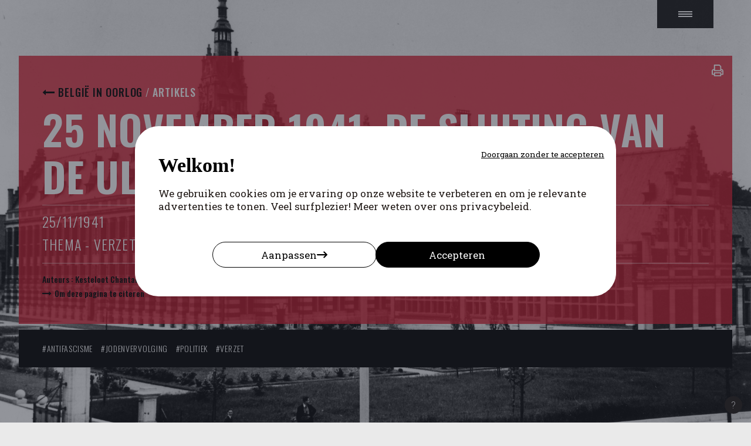

--- FILE ---
content_type: text/html; charset=UTF-8
request_url: https://www.belgiumwwii.be/nl/belgie-in-oorlog/artikels/25-november-1941-de-sluiting-van-de-ulb.html
body_size: 17128
content:
<!DOCTYPE html>
<html lang="nl" data-id="973" dir="ltr">
<head>
	<meta charset="utf-8" />
	<title>25 november 1941. De sluiting van de ULB</title>
	<meta name="viewport" content="width=device-width, user-scalable=no, initial-scale=1, maximum-scale=1" />
	<meta name="description" content="" />

	<meta property="og:url" content="/nl/belgie-in-oorlog/artikels/25-november-1941-de-sluiting-van-de-ulb.html" />
	<meta property="og:title" content="25 november 1941. De sluiting van de ULB" />
	<meta property="og:type" content="website" />
	<meta property="og:description" content="" />
	<meta property="og:image" content="https://www.belgiumwwii.be/image/vignette/272099-ulb.jpg" />
	<meta property="og:image:width" content="300" />
	<meta property="og:image:height" content="300" />

	<base href="/">

	<link rel="canonical" href="/nl/belgie-in-oorlog/artikels/25-november-1941-de-sluiting-van-de-ulb.html"/>
	<link rel="alternate" hreflang="fr" href="https://www.belgiumwwii.be/belgique-en-guerre/articles/25-novembre-1941-fermeture-de-l-universite-libre-de-bruxelles.html"/>
	<link rel="alternate" hreflang="nl" href="https://www.belgiumwwii.be/nl/belgie-in-oorlog/artikels/25-november-1941-de-sluiting-van-de-ulb.html"/>
	<link rel="alternate" hreflang="de" href="https://www.belgiumwwii.be/de/belgien-im-krieg/artikel/25-novembre-1941-fermeture-de-l-universite-libre-de-bruxelles.html"/>
	
	<link rel="apple-touch-icon" sizes="57x57" href="favicon/apple-icon-57x57.png">
	<link rel="apple-touch-icon" sizes="60x60" href="favicon/apple-icon-60x60.png">
	<link rel="apple-touch-icon" sizes="72x72" href="favicon/apple-icon-72x72.png">
	<link rel="apple-touch-icon" sizes="76x76" href="favicon/apple-icon-76x76.png">
	<link rel="apple-touch-icon" sizes="114x114" href="favicon/apple-icon-114x114.png">
	<link rel="apple-touch-icon" sizes="120x120" href="favicon/apple-icon-120x120.png">
	<link rel="apple-touch-icon" sizes="144x144" href="favicon/apple-icon-144x144.png">
	<link rel="apple-touch-icon" sizes="152x152" href="favicon/apple-icon-152x152.png">
	<link rel="apple-touch-icon" sizes="180x180" href="favicon/apple-icon-180x180.png">
	<link rel="icon" type="image/png" sizes="192x192"  href="favicon/android-icon-192x192.png">
	<link rel="icon" type="image/png" sizes="32x32" href="favicon/favicon-32x32.png">
	<link rel="icon" type="image/png" sizes="96x96" href="favicon/favicon-96x96.png">
	<link rel="icon" type="image/png" sizes="16x16" href="favicon/favicon-16x16.png">
	<link rel="manifest" href="favicon/manifest.json">
	<meta name="msapplication-TileColor" content="#d62c3c">
	<meta name="msapplication-TileImage" content="favicon/ms-icon-144x144.png">
	<meta name="theme-color" content="#d62c3c">

	<link rel="stylesheet" type="text/css" href="https://maxcdn.bootstrapcdn.com/font-awesome/4.7.0/css/font-awesome.min.css" />
	<link rel="stylesheet" type="text/css" href="css/style.css?20221016" />
	<link rel="stylesheet" type="text/css" href="css/print.css?20221016" media="print" />

	<script type="text/javascript" src="js/jquery-3.7.1.min.js"></script>

</head>
<body class="page-973 type-article">

	<button class="burger"><span></span></button>
	<header id="header">
		<a href="/nl" class="logo"><img src="image/belgium-wwii.png" width="520" height="240" alt="Belgium World War II" /></a>
		<div id="headerIn">
			<ul class="principal">
								<li>
					<a href="/nl/belgie-in-oorlog/de-thema-s.html">De thema&#039;s</a>
										<button aria-haspopup="true" aria-expanded="false" aria-controls="submenu-1011">De thema&#039;s</button>
					<ul id="submenu-1011" role="menu">
												<li role="none">
							<a role="menuitem" href="/nl/belgie-in-oorlog/de-thema-s/jodenvervolging.html">Jodenvervolging</a>
						</li>
												<li role="none">
							<a role="menuitem" href="/nl/belgie-in-oorlog/de-thema-s/collaboratie.html">Collaboratie</a>
						</li>
												<li role="none">
							<a role="menuitem" href="/nl/belgie-in-oorlog/de-thema-s/verzet.html">Verzet</a>
						</li>
												<li role="none">
							<a role="menuitem" href="/nl/belgie-in-oorlog/de-thema-s/bestuur.html">Bestuur</a>
						</li>
											</ul>
									</li>
								<li>
					<a href="/nl/belgie-in-oorlog/artikels.html">Artikels</a>
									</li>
								<li>
					<a href="/nl/belgie-in-oorlog/personen.html">Personen</a>
									</li>
								<li>
					<a href="/nl/belgie-in-oorlog/plaatsen.html">Plaatsen</a>
									</li>
								<li>
					<a href="/nl/belgie-in-oorlog/tijdslijn.html">Tijdslijn</a>
									</li>
								<li>
					<a href="/nl/debatten.html">Debatten</a>
									</li>
								<li>
					<a href="/nl/zelf-op-onderzoek.html">Zelf op onderzoek</a>
										<button aria-haspopup="true" aria-expanded="false" aria-controls="submenu-11">Zelf op onderzoek</button>
					<ul id="submenu-11" role="menu">
												<li role="none">
							<a role="menuitem" href="/nl/zelf-op-onderzoek/hoe-starten.html">Hoe starten?</a>
						</li>
												<li role="none">
							<a role="menuitem" href="/nl/zelf-op-onderzoek/mijn-vragen.html">Mijn vragen</a>
						</li>
												<li role="none">
							<a role="menuitem" href="/nl/zelf-op-onderzoek/de-bronnen.html">De bronnen </a>
						</li>
												<li role="none">
							<a role="menuitem" href="/nl/zelf-op-onderzoek/publicaties-betreffende-de-bestraffing-van-de-collaboratie.html">Publicaties betreffende de bestraffing van de collaboratie</a>
						</li>
											</ul>
									</li>
							</ul>
			<div class="secondaire">
				<div class="search">
					<button class="searchicon" aria-haspopup="true" aria-expanded="false" aria-controls="search-form">Zoeken</button>
					<form id="search-form" action="/nl/zoeken.html" method="get">
						<label for="search-input" class="visually-hidden">Zoeken</label>
						<input id="search-input" type="text" required="required" placeholder="Zoeken" name="search" />
												<button type="submit" aria-label="Zoeken">Zoeken</button>
					</form>
				</div>
				<div class="about-menu menusec">
					<button aria-haspopup="true" aria-expanded="false" aria-controls="about-menu">Over</button>
					<ul id="about-menu" role="menu">
												<li role="none">
							<a role="menuitem" href="/nl/het-project.html">Het project</a>
						</li>
												<li role="none">
							<a role="menuitem" href="/nl/de-auteurs.html">De auteurs</a>
						</li>
												<li role="none">
							<a role="menuitem" href="/nl/contact.html">Contact</a>
						</li>
												<li role="none">
							<a role="menuitem" href="/nl/bibliografie.html">Bibliografie</a>
						</li>
											</ul>
				</div>
				<div class="langues menusec">
					<button class="languesicon" aria-haspopup="true" aria-expanded="false" aria-controls="langues-list">nl</button>
					<ul id="langues-list" role="menu">
						<li role="none" >
							<a role="menuitem" href="https://www.belgiumwwii.be/belgique-en-guerre/articles/25-novembre-1941-fermeture-de-l-universite-libre-de-bruxelles.html" aria-current="">FR</a>
						</li>
						<li role="none"  class="actif">
							<a role="menuitem" href="https://www.belgiumwwii.be/nl/belgie-in-oorlog/artikels/25-november-1941-de-sluiting-van-de-ulb.html" aria-current="page">NL</a>
						</li>
						<li role="none" >
							<a role="menuitem" href="https://www.belgiumwwii.be/de/belgien-im-krieg/artikel/25-novembre-1941-fermeture-de-l-universite-libre-de-bruxelles.html" aria-current="">DE</a>
						</li>
					</ul>
				</div>
							</div>
		</div>
	</header>


	<main>
	
<div class="sections">
    <div class="section article-header article-line full-height middle background style2">
                                <div class="article-bg">
                <div class="slide">
                    <figure>
                        <img src="https://www.belgiumwwii.be/image/background/272099-ulb.jpg" width="1920" height="1339" alt="272099-ulb.jpg" />
                        <figcaption>                <em>Instelling</em> : CegeSoma/Rijksarchief<br />
                    <em>Auteursrechten</em> : Voorbehouden rechten<br />
                <em>Originele legende</em> : Gebouwen van de ULB, s.d. (1940-1944)<br />
        </figcaption>
                    </figure>
                </div>
            </div>
                <div class="article-cols">
            <div class="article-col col-12">
                                                                                <div class="module mod-text">
                                            <div class="article-tree">
                                                                                            <a href="/nl/belgie-in-oorlog.html">België in oorlog</a>
                                                             /                                 <a href="/nl/belgie-in-oorlog/artikels.html">Artikels</a>
                                                    </div>
                                        <h1>25 november 1941. De sluiting van de ULB</h1>
                                            <div class="article-date" data-date="1941-11-25">25/11/1941</div>
                                                                <div class="article-theme">Thema
                                                            - Verzet
                                                    </div>
                                                                                                                                    <p class="author">Auteurs :
                                                                                            <a href="/nl/de-auteurs/kesteloot-chantal.html">Kesteloot Chantal</a>
                                                                    <em>(Instelling :
                                                                                    <a href="http://www.cegesoma.be/cms/chantal_nl.php" target="_blank">CegeSoma/Rijksarchief</a>)
                                                                            </em>
                                                                                             -                                <a href="/nl/de-auteurs/martin-dirk.html">Martin Dirk</a>
                                                                    <em>(Instelling :
                                                                                    CegeSoma/Rijksarchief)
                                                                            </em>
                                                                                    </p>
                                        <p class="pourciter"><a href="#toCopy">Om deze pagina te citeren</a></p>                                        <a class="print" href="javascript:window.print()" title="Print deze pagina">
                        <svg role="img" xmlns="http://www.w3.org/2000/svg" viewBox="0 0 512 512">
                            <path fill="currentColor" d="M416 192V81.9c0-6.4-2.5-12.5-7-17L351 7c-4.5-4.5-10.6-7-17-7H120c-13.3 0-24 10.7-24 24v168c-53 0-96 43-96 96v136c0 13.3 10.7 24 24 24h72v40c0 13.3 10.7 24 24 24h272c13.3 0 24-10.7 24-24v-40h72c13.3 0 24-10.7 24-24V288c0-53-43-96-96-96zM144 48h180.1L368 91.9V240H144V48zm224 416H144v-80h224v80zm96-64h-48v-40c0-13.2-10.8-24-24-24H120c-13.2 0-24 10.8-24 24v40H48V288c0-26.5 21.5-48 48-48v24c0 13.2 10.8 24 24 24h272c13.2 0 24-10.8 24-24v-24c26.5 0 48 21.5 48 48v112zm-8-96c0 13.3-10.7 24-24 24s-24-10.7-24-24 10.7-24 24-24 24 10.7 24 24z" class=""></path>
                        </svg>
                    </a>
                                    </div>
            </div>
                            <div class="article-col article-tags col-12">
                                            <a href="/nl/zoeken.html?tag=189">#Antifascisme</a>
                                            <a href="/nl/zoeken.html?tag=66">#Jodenvervolging</a>
                                            <a href="/nl/zoeken.html?tag=67">#Politiek</a>
                                            <a href="/nl/zoeken.html?tag=187">#Verzet</a>
                                    </div>
                    </div>
    </div>

    
                                                    <div class="section article-line">
                        <div class="article-cols">
                                    <div class="article-col col-12">
                                                                                                                <div class="module mod-text">
                                    <div class="mod-text-cadre">
                                        
                                    </div>
                                </div>
                                                                        </div>
                                                            </div>
        </div>
                                                    <div class="section article-line">
                        <div class="article-cols">
                                    <div class="article-col col-12">
                                                                                                                <div class="module mod-text">
                                    <div class="mod-text-cadre">
                                        <p>Op 25 november 1941 sloot de Brusselse universiteit Université libre de Bruxelles. De studenten werden er om 10 u. ’s ochtends van op de hoogte gebracht. De verrassing was totaal. De sluiting kwam er na een eenparige beslissing&nbsp; van de raad van bestuur van de vorige dag&nbsp; ten gevolge van de politiek van de Duitse overheden&nbsp; om bepaalde benoemingen door te drukken .
</p>
                                    </div>
                                </div>
                                                                                                                                            <div class="module mod-picture">
                                    <figure>
                                        <img src="https://www.belgiumwwii.be/image/content/273433-manif-ulb-avril-1940.jpg" alt="273433-manif-ulb-avril-1940.jpg" />
                                        <figcaption>                <em>Instelling</em> : Cegesoma/Rijksarchief<br />
                    <em>Auteursrechten</em> : Voorbehouden rechten<br />
                <em>Originele legende</em> : Betoging van de studenten van de ULB  in voordeel van de geallieerden, 15/04/1940.<br />
        </figcaption>
                                    </figure>
                                </div>
                                                                        </div>
                                                            </div>
        </div>
                                                    <div class="section article-line">
                        <div class="article-cols">
                                    <div class="article-col col-12">
                                                                                                                <div class="module mod-title">
                                    <h2>Opnieuw cursussen na de vlucht van 1940</h2>
                                </div>
                                                                        </div>
                                                            </div>
        </div>
                                                                        <div class="section article-line style1">
                        <div class="article-cols">
                                    <div class="article-col col-6">
                                                                                                                <div class="module mod-text">
                                    <div class="mod-text-cadre">
                                        <p>Na de Duitse inval werden de lessen aan de ULB en de andere universiteiten van het land opgeschort. De studenten en de leden van het academisch en technisch personeel ontsnapten niet aan de oorlogsomstandigheden:&nbsp; de enen waren gemobiliseerd, namen deel aan de gevechten en werden dan krijgsgevangen in Duitsland; anderen&nbsp; ontvluchtten het land, soms naar Groot-Brittannië of waren overleden. Maar terwijl de Belgische universiteiten tijdens de Eerste Wereldoorlog gesloten bleven, was er nu enkele dagen na de Belgische capitulatie al sprake van een heropening. Op 15 juni 1940 hadden de vier rectoren een onderhoud met Marcel Nyns, secretaris-generaal van Onderwijs. Voor de rectoren kwam het erop aan de studenten intellectueel onder hun hoede te kunnen houden. Men besliste de lessen te hervatten en voor september zelfs een examensessie te organiseren. Vanaf 12 november werd dan opnieuw cursus gegeven.&nbsp;&nbsp; De omstandigheden maakten dat niet makkelijk, temeer daar een aantal studenten&nbsp; de vorige dag nog aan vaderlandslievende betogingen had deelgenomen. De bezetter aarzelde dan ook niet om te dreigen met een sluiting van de ULB indien dergelijke feiten zich nogmaals zouden voordoen.</p>
<p>Het was een strategie die spoorde met de bedoelingen van de Duitse overheden die een “normaal” leven op gang wilden trekken. Dat belette niet dat de bepalingen van de Duitse verordening van 18 juli 1940 over de zgn. postverlating ook voor de universiteitsprofessoren bedoeld waren. Zij mochten dus niet opnieuw aan de slag zonder toelating. Geleidelijk begonnen de Duitsers zich te moeien met de samenstelling van het hooglerarenbestand. Eerst en vooral moesten de “Duitsvijandige elementen” uitgeschakeld worden. Ook andere verordeningen zouden de universiteiten treffen , zoals die over de leeftijdsgrens en die over het joods onderwijzend personeel. Maar al bij al bleef het gros van de professoren gespaard. Bij de ULB werd op 31 oktober een Duitse commissaris aangesteld. Het betrof Gustav Adolf Walz, hoogleraar aan de faculteit rechten van de universiteit München tot midden mei 1941. Hij werd later vervangen door Hans Peter Ipsen, hoogleraar aan de faculteit rechten van de universiteit Hamburg.
 </p>
<p>&nbsp;
</p>
<p>
</p>
                                    </div>
                                </div>
                                                                        </div>
                                    <div class="article-col col-6">
                                                                                                                <div class="module mod-picture">
                                    <figure>
                                        <img src="https://www.belgiumwwii.be/image/content/chimie-1Are-annAe-1940-1941(3).jpg" alt="chimie-1Are-annAe-1940-1941(3).jpg" />
                                        <figcaption>                <em>Instelling</em> : Archieven van de ULB<br />
                        <em>Originele legende</em> : 1940-1941. Eerste jaar chemie<br />
        </figcaption>
                                    </figure>
                                </div>
                                                                                                                                            <div class="module mod-picture">
                                    <figure>
                                        <img src="https://www.belgiumwwii.be/image/content/nov-41-math-physique-1Are-annAe.jpg" alt="nov-41-math-physique-1Are-annAe.jpg" />
                                        <figcaption>                <em>Instelling</em> : Archieven van de ULB<br />
                        <em>Originele legende</em> : Eerste jaar fysica-wiskunde, 1941-1942<br />
        </figcaption>
                                    </figure>
                                </div>
                                                                        </div>
                                                            </div>
        </div>
                                                    <div class="section article-line">
                        <div class="article-cols">
                                    <div class="article-col col-12">
                                                                                                                <div class="module mod-title">
                                    <h2>De universiteiten hervormen</h2>
                                </div>
                                                                        </div>
                                                            </div>
        </div>
                                                                        <div class="section article-line style1">
                        <div class="article-cols">
                                    <div class="article-col col-6">
                                                                                                                <div class="module mod-picture">
                                    <figure>
                                        <img src="https://www.belgiumwwii.be/image/content/oj-ca-5-11-1940.jpg" alt="oj-ca-5-11-1940.jpg" />
                                        <figcaption>                <em>Instelling</em> : Archieven van de ULB<br />
                        <em>Originele legende</em> : Dagorde van de Raad van Bestuur, 5 november 1940.<br />
        </figcaption>
                                    </figure>
                                </div>
                                                                        </div>
                                    <div class="article-col col-6">
                                                                                                                <div class="module mod-text">
                                    <div class="mod-text-cadre">
                                        <p>De Duitse bezetter leek dus de voorkeur te geven aan een niet conflictuele hervatting van de lessen aan de universiteiten, maar dat betekende niet dat hij geen hervormingsplannen koesterde. Waar het echt om ging, was de Belgische universiteiten in het gareel van de ideologie van het IIIe Rijk te laten lopen.&nbsp; De bedoeling was elke universiteit een specifieke rol te geven. Luik en Gent, “vast in hun volkse bodem verworteld” , zouden de Waalse resp. Vlaamse wetenschappelijke centra worden. Leuven kreeg de rol van een theologische universiteit en de ULB moest een “politieke” universiteit worden als Germaans-Duits bastion tegen West-Europa. Het einddoel: de vernietiging van de “liberale” grondslagen van België.&nbsp;
</p>
<p>&nbsp;
</p>
                                    </div>
                                </div>
                                                                        </div>
                                                            </div>
        </div>
                                                    <div class="section article-line">
                        <div class="article-cols">
                                    <div class="article-col col-12">
                                                                                                                <div class="module mod-title">
                                    <h2>De grote vijand: de ULB</h2>
                                </div>
                                                                        </div>
                                                            </div>
        </div>
                                                                        <div class="section article-line style1">
                        <div class="article-cols">
                                    <div class="article-col col-6">
                                                                                                                <div class="module mod-text">
                                    <div class="mod-text-cadre">
                                        <p>Voor de historicus Franz Petri, de&nbsp; verantwoordelijke voor de universiteiten bij de <em>Militärverwaltung</em>, was de ULB een “versterkte vesting van de vrijmetselarij tegen Duitsland”, een plaats “waar liberalisme en marxisme hun vijandigheid jegens het fascisme en het nationaal-socialisme”&nbsp;konden uitleven.</p>
<p>Het was aan de ULB dat de impact van de Duitse verordeningen het grootst bleek. Bij afzettingen behoorden ook nieuwe benoemingen. In beide Rijksuniversiteiten Luik en Gent werden de door de hen zelf voorgestelde kandidaten meestal goedgekeurd. Hier en daar zaten er wel collaboratie-figuren tussen.&nbsp; De KUL/UCL&nbsp; slaagde erin elke inmenging te vermijden. Klaarblijkelijk wenste de bezetter de Kerk niet te provoceren. De ULB slaagde er aanvankelijk in via het systeem van plaatsvervangers aan nieuwe benoemingen te ontsnappen, alhoewel ook zij onder de bepalingen van de verordening van 18 juli 1940 viel. Op die manier had de <em>Militärverwaltung </em>inderdaad&nbsp; 17 professoren van de Brusselse Alma mater uitgerangeerd , gevolgd door 39 anderen waarvoor de verordening van 19 december 1940 van toepassing was (ontslag voor degenen die vanaf 15 november niet opnieuw in functie getreden waren). 
 </p>
<p>Maar de bezetter wilde een volledige ontdubbeling van de universiteit doordrukken. Dat moest resulteren in een volwaardige Nederlandstalige&nbsp; universiteit , een strategie die kaderde in de beslissing van Hitler om de Vlamingen zoveel mogelijk te bevoordelen.&nbsp; Die ontdubbeling was eigenlijk al voor de bezetting&nbsp; stukje bij beetje begonnen, vooral aan de faculteit Rechten. In de lente 1941 voerden de Duitsers de druk op: de ontdubbeling moest sneller en de via de verordeningen uit hun functie ontheven professoren moesten definitief vervangen worden.&nbsp; In principe bleef de universiteit zelf bevoegd voor die vervangingen, maar de bezetter kende zichzelf wel een vetorecht toe.
</p>
<p>
</p>
                                    </div>
                                </div>
                                                                        </div>
                                    <div class="article-col col-6">
                                                                                                                <div class="module mod-picture">
                                    <figure>
                                        <img src="https://www.belgiumwwii.be/image/content/le-soir-18-9-1941-p-1.png" alt="le-soir-18-9-1941-p-1.png" />
                                        <figcaption>                <em>Instelling</em> : KBR<br />
                        <em>Originele legende</em> : Le Soir, 18 september 1941, p.1.<br />
        </figcaption>
                                    </figure>
                                </div>
                                                                        </div>
                                                            </div>
        </div>
                                                    <div class="section article-line">
                        <div class="article-cols">
                                    <div class="article-col col-12">
                                                                                                                <div class="module mod-title">
                                    <h2>Stijgende spanningen ?</h2>
                                </div>
                                                                                                                                            <div class="module mod-text">
                                    <div class="mod-text-cadre">
                                        <p>Tijdens het academiejaar 1940–1941 leek er een zekere accommodatie tot stand gekomen tussen de academische overheden van de ULB en de Duitse bezetter. De toepassing van de Duitse verordening van 28 oktober 1940 over het verbod voor joden om een aantal functies uit te oefenen - o.a. hoogleraar - vormde er een voorbeeld van. De raad van bestuur protesteerde officieel, maar paste de verordening wel toe. Alle leden van het professorenkorps kregen een rondschrijven waarin gevraagd werd dat ze zelf zouden meedelen of de verordening voor hen&nbsp; al dan niet van toepassing was. Voor enkele professoren – acht in totaal – was dat inderdaad het geval; ze werden op non-activiteit gesteld met behoud van wedde zoals de Belgische wetgeving dat bepaalde.&nbsp; Later stelde de dienst universitaire inlichtingen van de ULB ook driemaal een lijst van joodse studenten op.</p>
<p>Het was dus niet deze zaak die de boel deed ontploffen. De academische overheid was vrij ver gegaan met het aanvaarden van een aantal compromissen, maar nu besloot ze de opgelegde aanstelling van enkele Vlaamse Nieuwe Orde-professoren te weigeren. In concreto ging het om Antoon Jacob, een aktivist uit de Eerste Wereldoorlog die na de oorlog naar Duitsland gevlucht was en les gaf aan de universiteit van Hamburg, de Vlaamse historicus&nbsp; Robert Van Roosbroeck en de archeoloog Robert De Maeyer. Ze kunnen alledrie als pro-nazi aanzien worden. De kandidaten van de ULB zelf werden afgewezen door de Duitse commissaris. Vermits de universiteit de kandidaten van het&nbsp; bezettingsbestuur niet wilde benoemen, deed deze het dan zelf en stelde de universiteit dus voor het blok. Voor het bureau van de ULB was dit onaanvaardbaar. Een dag later, op 24 november 1941, bevestigde de raad van bestuur dit standpunt en besloot eenparig de instelling te sluiten.&nbsp; 
 </p>
<p>&nbsp;
</p>
<p>
</p>
                                    </div>
                                </div>
                                                                                                                                            <div class="module mod-file">
                                    <a href="https://www.belgiumwwii.be/file/pdf/pv-24-et-25-11-1941.pdf" target="_blank">
                                        <div class="file-info">
                                            <p class="title">pv-24-et-25-11-1941.pdf</p>
                                        </div>
                                        <i class="fa fa-file"></i>
                                        <i class="fa fa-download"></i>
                                    </a>
                                </div>
                                                                        </div>
                                                            </div>
        </div>
                                                                        <div class="section article-line style1">
                        <div class="article-cols">
                                    <div class="article-col col-12">
                                                                                                                <div class="module mod-text">
                                    <div class="mod-text-cadre">
                                        
                                    </div>
                                </div>
                                                                        </div>
                                                            </div>
        </div>
                                                    <div class="section article-line">
                        <div class="article-cols">
                                    <div class="article-col col-12">
                                                                                                                <div class="module mod-title">
                                    <h2>« Wegens de moeilijkheden… »</h2>
                                </div>
                                                                        </div>
                                                            </div>
        </div>
                                                                        <div class="section article-line style1">
                        <div class="article-cols">
                                    <div class="article-col col-6">
                                                                                                                <div class="module mod-text">
                                    <div class="mod-text-cadre">
                                        <p>Dit nieuws werd zorgvuldig geheim gehouden zodat de studenten totaal verrast waren toen het bekend werd. Ze vroegen zich af wat het motief was voor de beslissing en hoelang deze zou gelden. De formulering leek inderdaad vrij vaag: «&nbsp;Wegens de moeilijkheden die gerezen zijn tussen de universiteit en de bezettende overheid&nbsp; heeft de raad van bestuur besloten de lessen met ingang van 25 november om 10 u.&nbsp; op te schorten». Nadat ze van hun verrassing bekomen waren, bleek een meerderheid van de studenten zich achter de beslissing te scharen, alhoewel deze&nbsp; een sprong in het duister betekende. De Assemblée générale des étudiants, die de meeste studentenorganisaties groepeerde, keurde de maatregel goed.&nbsp;
</p>
<p>&nbsp;
</p>
                                    </div>
                                </div>
                                                                        </div>
                                    <div class="article-col col-6">
                                                                                                                <div class="module mod-picture">
                                    <figure>
                                        <img src="https://www.belgiumwwii.be/image/content/het-laatste-nieuws-30-11-1941-p-1.png" alt="het-laatste-nieuws-30-11-1941-p-1.png" />
                                        <figcaption>                <em>Instelling</em> : KBR<br />
                        <em>Originele legende</em> : Het Laatste Nieuws, 30 november 1941, p. 1.<br />
        </figcaption>
                                    </figure>
                                </div>
                                                                        </div>
                                                            </div>
        </div>
                                                    <div class="section article-line">
                        <div class="article-cols">
                                    <div class="article-col col-12">
                                                                                                                <div class="module mod-title">
                                    <h2>De reacties</h2>
                                </div>
                                                                        </div>
                                                            </div>
        </div>
                                                                        <div class="section article-line style1">
                        <div class="article-cols">
                                    <div class="article-col col-6">
                                                                                                                <div class="module mod-picture">
                                    <figure>
                                        <img src="https://www.belgiumwwii.be/image/content/l-espoir-dec-41-p-1.jpg" alt="l-espoir-dec-41-p-1.jpg" />
                                        <figcaption>                <em>Instelling</em> : CegeSoma/Rijksarchief<br />
                        <em>Originele legende</em> : L'Espoir (december 1941)<br />
        </figcaption>
                                    </figure>
                                </div>
                                                                        </div>
                                    <div class="article-col col-6">
                                                                                                                <div class="module mod-text">
                                    <div class="mod-text-cadre">
                                        <p>Na het besluit van de raad van bestuur poogde de bezettende overheid de professoren tevergeefs onder druk te zetten om de lessen te hervatten. Slechts achttien onder hen gingen erop in (op de 250 die voor de oorlog in dienst waren). Voor anderen werd het een harde&nbsp; kennismaking met de Duitse repressie. Acht leden van de raad van bestuur werden tot in de lente 1942 opgesloten in de citadel van Hoei&nbsp; .</p>
<p>De bezetter was dus mislukt in zijn opzet en sloot de universiteit officieel in augustus 1942. Alleen een deel van het technisch personeel kon doorwerken en enkele diensten functioneerden&nbsp; verder.
</p>
<p>
</p>
                                    </div>
                                </div>
                                                                        </div>
                                                            </div>
        </div>
                                                    <div class="section article-line">
                        <div class="article-cols">
                                    <div class="article-col col-12">
                                                                                                                <div class="module mod-title">
                                    <h2>Een oplossing voor de studenten ?</h2>
                                </div>
                                                                                                                                            <div class="module mod-text">
                                    <div class="mod-text-cadre">
                                        <p>De studenten hadden weliswaar het besluit van de academische overheid goedgekeurd,maar ze bleven wel in schok achter. Eind november vroeg de Assemblée générale des étudiants dat ze zich niet aan een andere universiteit zouden inschrijven. Daarentegen liet het secretariaat van de universiteit drie maand later weten dat dit wel mocht en dat tevens het inschrijvingsgeld van het lopende academiejaar teruggevraagd kon worden.&nbsp;</p>
<p>Er volgden uiteenlopende reacties. In functie van geografische en /of levensbeschouwelijke criteria besliste een&nbsp; aantal studenten verder te studeren te Leuven&nbsp; – 600 tijdens het academiejaar 1941–1942 – of te Luik. Nadien werden nieuwe inschrijvingen gebruikt als strategie om te ontsnappen aan de verplichte tewerkstelling of deze minstens uit te stellen. Anderen kozen voor clandestiene cursussen, al dan niet gevolgd door examens voor de centrale examencommissie. Die clandestiene cursussen werden vrij snel georganiseerd in privé-woningen, scholen in de Brusselse agglomeratie en voor laboratoria zelfs in bedrijven. Van januari 1942 tot april 1943 organiseerde de Stad Brussel openbare universitaire lessen die echter enkel mochten gegeven worden door hoogleraren die niet tot de&nbsp; ULB behoorden. In april 1943 verbood de bezetter die lessen trouwens. Over het algemeen bleef de toestand dus vrij chaotisch. 
 </p>
<p>&nbsp;
</p>
<p>
</p>
                                    </div>
                                </div>
                                                                        </div>
                                                            </div>
        </div>
                                                    <div class="section article-line">
                        <div class="article-cols">
                                    <div class="article-col col-12">
                                                                                                                <div class="module mod-gallery owl-carousel">
                                                                            <figure>
                                            <img src="https://www.belgiumwwii.be/image/slideshow/dieweg-1Are-candi-1942.png" alt="dieweg-1Are-candi-1942.png" />
                                            <figcaption>                <em>Instelling</em> : Archieven van de ULB<br />
                        <em>Originele legende</em> : Eerstejaarsstudenten die clandestiene cursussen volgen, Dieweg 1942.<br />
        </figcaption>
                                        </figure>
                                                                            <figure>
                                            <img src="https://www.belgiumwwii.be/image/slideshow/cours-clandestins-de-zoologie.jpg" alt="cours-clandestins-de-zoologie.jpg" />
                                            <figcaption>                <em>Instelling</em> : Archieven van de ULB<br />
                        <em>Originele legende</em> : Clandestiene cursussen zoölogie, s.d.<br />
        </figcaption>
                                        </figure>
                                                                    </div>
                                                                                                                                            <div class="module mod-title">
                                    <h2>Na de bevrijding</h2>
                                </div>
                                                                        </div>
                                                            </div>
        </div>
                                                    <div class="section article-line">
                        <div class="article-cols">
                                    <div class="article-col col-12">
                                                                                                                <div class="module mod-text">
                                    <div class="mod-text-cadre">
                                        <p>Na de bevrijding werd de rekening gepresenteerd. De raad van bestuur vergaderde op 9 september voor een eerste keer. Er werd een eerste eerbetoon gebracht aan degenen die in het verzet waren gegaan en dit soms met hun leven betaalden. Er kwamen ook bedankingen voor degenen die de instelling en haar personeel in een moeilijke tijd geholpen hadden. Maar het was ook het moment voor sancties tegen de leden van het personeel die gesympathiseerd hadden met de bezetter. In de herfst 1944 viel het oordeel. Het ging om drieëndertig personeelsleden met onder hen de achttien die positief hadden geantwoord op de vraag tot hervatting van de activiteiten na de sluiting in november 1941. Van de 33 werden er vijf ontslagen waarbij o.a. Hendrik De Man, oud-voorzitter van de BWP. Negen anderen werden ambtshalve ontslagen en nog vijf gingen spontaan weg. En dan waren er de lichte sancties. In negen gevallen werd er trouwens afgezien van maatregelen. Voor de studenten die verdacht werden van contacten met de vijand kwam er een inschrijvingsverbod.</p>
<p>De universiteit werd plechtig heropend op 20 november 1944, zoals het hoorde de dag van Sint-Verhaegen. De lessen werden hervat op 8 januari 1945.
</p>
<p>
</p>
                                    </div>
                                </div>
                                                                                                                                            <div class="module mod-picture">
                                    <figure>
                                        <img src="https://www.belgiumwwii.be/image/content/saint-v-1945.jpg" alt="saint-v-1945.jpg" />
                                        <figcaption>                    <em>Collectie</em> : Van Parijs<br />
                <em>Auteursrechten</em> : Voorbehouden rechten<br />
                <em>Originele legende</em> : Sint-Verhaegen, 20 november 1945. “La chasse au PIRE-RENNE” (“De jacht op het SLECHTSTE-RENDIER”) alludeert op de benoeming van Jacques Pirenne als secretaris van Koning Leopold III. De studenten nemen ook de PSC (CVP) op de korrel, die wordt weggezet als een “Parti Sans Couilles” (“Partij Zonder Kloten”)<br />
        </figcaption>
                                    </figure>
                                </div>
                                                                        </div>
                                                            </div>
        </div>
                                                    <div class="section article-line">
                        <div class="article-cols">
                                    <div class="article-col col-12">
                                                                                                                &nbsp;
                                                                        </div>
                                                            </div>
        </div>
                                                    <div class="section article-line">
                        <div class="article-cols">
                                    <div class="article-col col-12">
                                                                                                                <div class="module mod-title">
                                    <h2>Bibliografie</h2>
                                </div>
                                                                                                                                            <div class="module mod-text">
                                    <div class="mod-text-cadre">
                                        <p>Despy-Meyer Andrée, Dierkens Alain et Scheelings Frank, <em>25 november 1941 : de Université Libre de Bruxelles sluit haar deuren</em>, Brussel, VUBPress, 1991.
 </p>
<p>Martin Dirk, «&nbsp;Les Universités belges pendant la deuxième guerre mondiale&nbsp;» in <em>L’occupation en France et en Belgique</em>, numéro spécial de la <em>Revue du Nord</em>, 1987.
 </p>
<p>Martin Dirk, «&nbsp;Les universités belges pendant l’occupation allemande 1940-1944&nbsp;: vivre avec l’ennemi&nbsp;» in <em>75e anniversaire de la visite d’état du général de Gaulle et de la remise des diplômes Honoris causa universitaires</em>. Actes du symposium organisé par le Cercle d’Etudes Charles de Gaulle de Belgique à l’atelier Marcel Hastir, à Bruxelles, le 10 octobre 2020, pp. 33-42
</p>
                                    </div>
                                </div>
                                                                                                                                            <div class="module mod-picture">
                                    <figure>
                                        <img src="https://www.belgiumwwii.be/image/content/ulb_1941-plaque.jpg" alt="ulb_1941-plaque.jpg" />
                                        <figcaption>                        </figcaption>
                                    </figure>
                                </div>
                                                                        </div>
                                                            </div>
        </div>
                                                    <div class="section article-line">
                        <div class="article-cols">
                                    <div class="article-col col-12">
                                                                                                                &nbsp;
                                                                        </div>
                                                            </div>
        </div>
            <div class="section article-line" id="toCopy">
        <div class="article-cols">
            <div class="article-col col-12 bibliographie" data-over="Kopiëren" data-copied="Gekopieerd">
                <div class="copyTitle">Om deze pagina te citeren</div>
                <div class="toCopy">
                    <div class="title">25 november 1941. De sluiting van de ULB</div>
                                            <div class="author">Auteurs :
                                                                                            Kesteloot Chantal
                                                                    <em>(Instelling : CegeSoma/Rijksarchief)</em>
                                                                                             -                                Martin Dirk
                                                                    <em>(Instelling : CegeSoma/Rijksarchief)</em>
                                                                                    </div>
                                        <div class="url">/nl/belgie-in-oorlog/artikels/25-november-1941-de-sluiting-van-de-ulb.html</div>
                </div>
            </div>
        </div>
    </div>
    </div>
	</main>

	<div class="footer">
		<div class="footer-in">
			<div class="logo">
				
				<img src="image/belgium-wwii.svg" alt="Belgium World War II" />
			</div>
			<div class="others">
								<div class="partners">
					<a target="_blank" href="http://www.arch.be/"><img src="image/arch.png" width="83" height="81" alt="Arch" /></a>
					<a target="_blank" href="https://www.belspo.be/belspo/index_fr.stm"><img src="image/belspo.png" width="95" height="81" alt="Belspo" /></a>
					<a target="_blank" href="http://www.ipg.ugent.be/"><img src="image/instituut.png" width="178" height="81" alt="instituut voor publieksgeschiedenis" /></a>
					<a target="_blank" href="http://sonuma.be/"><img src="image/sonuma.png" width="190" height="81" alt="Sonuma" /></a>
					<a target="_blank" href="http://www.fnrs.be/index.php/financements/diffusion-et-publications/fonds-isdt-wernaers"><img src="image/wernaers.png" width="168" height="81" alt="Wernaers" /></a>
					<a target="_blank" href="http://www.kbr.be/language_selection"><img src="image/bibliotheque.png" width="76" height="81" alt="bibliothèque royale de Belgique" /></a>
				</div>
			</div>
		</div>
	</div>

	<script type="text/javascript" src="https://maps.googleapis.com/maps/api/js?key=AIzaSyCwswwx3fmm84lqpb7vzz_8ptXvX6c4lJo"></script>
	<script type="text/javascript" src="js/jquery.parallax.js"></script>
	<script type="text/javascript" src="js/jquery.slimscroll.min.js"></script>
	<script type="text/javascript" src="js/infobox.js"></script>
	<script type="text/javascript" src="js/owl.carousel.js"></script>
	<script type="text/javascript" src="js/simple-html5-music-player.min.js"></script>
	<script type="text/javascript" src="js/jquery.fullpage.min.js"></script>
	<script type="text/javascript" src="js/jquery.fullpage.extensions.min.js"></script>

	<script type="text/javascript">
		var URLSITE = "https://www.belgiumwwii.be/";
		var URL_CURRENT = "https://www.belgiumwwii.be/nl/belgie-in-oorlog/artikels/25-november-1941-de-sluiting-van-de-ulb.html";
		var LANG = "nl";
		console.log({"id":973,"robots":true,"status":200,"parent":3,"order":-1637491894,"lang":"nl","url":"\/nl\/belgie-in-oorlog\/artikels\/25-november-1941-de-sluiting-van-de-ulb.html","type":"article","titleSEO":"25 november 1941. De sluiting van de ULB","descriptionSEO":"","imageSEO":{"id":3685,"file":"272099-ulb.jpg","title":"272099-ulb.jpg","data":{"title":"272099-ulb.jpg","institution":"CegeSoma\/Rijksarchief","legend":"Gebouwen van de ULB, s.d. (1940-1944)","rights":"Voorbehouden rechten"},"ext":"jpg","type":"image","url":"https:\/\/www.belgiumwwii.be\/image\/vignette\/272099-ulb.jpg","thumbs":[],"width":300,"height":300},"title":"25 november 1941. De sluiting van de ULB","data":{"title":"25 november 1941. De sluiting van de ULB","resume":"","author":[{"id":370,"type":"author","parent":451,"hash":"kesteloot-chantal","order":0,"data":{"name":"Kesteloot","firstname":"Chantal","institution":"CegeSoma\/Rijksarchief","link":"http:\/\/www.cegesoma.be\/cms\/chantal_nl.php","bio":"<p>Chantal Kesteloot is doctor in de geschiedenis en verantwoordelijk voor publieksgeschiedenis bij het CegeSoma. Ze is gespecialiseerd in de geschiedenis van de Waalse beweging en de herinnering aan de twee wereldoorlogen.<\/p>"},"search":"kesteloot chantal cegesoma rijksarchief chantal kesteloot is doctor in de geschiedenis en verantwoordelijk voor publieksgeschiedenis bij het cegesoma ze is gespecialiseerd in de geschiedenis van de waalse beweging en de herinnering aan de twee wereldoorlogen","params":null,"status":1,"user":1,"translate":{"fr":"\/les-auteurs\/kesteloot-chantal.html","nl":"\/nl\/de-auteurs\/kesteloot-chantal.html","de":"\/de\/die-autoren\/kesteloot-chantal.html"},"url":"\/nl\/de-auteurs\/kesteloot-chantal.html"},{"id":974,"type":"author","parent":451,"hash":"martin-dirk","order":-1637491935,"data":{"name":"Martin","firstname":"Dirk","institution":"CegeSoma\/Rijksarchief","link":"","bio":"<p>Dirk Martin is doctor in de geschiedenis en was d.d. directeur van het CegeSoma. Hij publiceerde o.a. over de Belgische universiteiten tijdens de Tweede Wereldoorlog<\/p>"},"search":"martin dirk cegesoma rijksarchief dirk martin is doctor in de geschiedenis en was d d directeur van het cegesoma hij publiceerde o a over de belgische universiteiten tijdens de tweede wereldoorlog","params":null,"status":1,"user":12,"translate":{"fr":"\/les-auteurs\/martin-dirk.html","nl":"\/nl\/de-auteurs\/martin-dirk.html","de":"\/de\/die-autoren\/martin-dirk.html"},"url":"\/nl\/de-auteurs\/martin-dirk.html"}],"cat":[{"id":186,"type":"theme","parent":0,"title":"Verzet","data":[],"order":7,"status":1,"user":12}],"tag":[{"id":189,"type":"tag","parent":0,"title":"Antifascisme","data":{"name":"Antifascisme"},"order":0,"status":1,"user":12},{"id":66,"type":"tag","parent":0,"title":"Jodenvervolging","data":{"name":"Jodenvervolging"},"order":0,"status":1,"user":1},{"id":67,"type":"tag","parent":0,"title":"Politiek","data":{"name":"Politiek"},"order":0,"status":1,"user":1},{"id":187,"type":"tag","parent":0,"title":"Verzet","data":{"name":"Verzet"},"order":0,"status":1,"user":12}],"okevent":"1","oklatlng":"0","event":"1941-11-25","latlng":"","thumbs":{"id":3685,"file":"272099-ulb.jpg","title":"272099-ulb.jpg","data":{"title":"272099-ulb.jpg","institution":"CegeSoma\/Rijksarchief","legend":"Gebouwen van de ULB, s.d. (1940-1944)","rights":"Voorbehouden rechten"},"ext":"jpg","type":"image","url":"https:\/\/www.belgiumwwii.be\/image\/vignette\/272099-ulb.jpg","thumbs":[],"width":300,"height":300},"header":{"id":3685,"file":"272099-ulb.jpg","title":"272099-ulb.jpg","data":{"title":"272099-ulb.jpg","institution":"CegeSoma\/Rijksarchief","legend":"Gebouwen van de ULB, s.d. (1940-1944)","rights":"Voorbehouden rechten"},"ext":"jpg","type":"image","url":"https:\/\/www.belgiumwwii.be\/image\/background\/272099-ulb.jpg","thumbs":[],"width":1920,"height":1339},"content":[{"option":{"align":"","background":"","class":"","col":"12","id":"","style":"","valign":"","hiding":false},"data":[[{"mod":"text","data":""}]]},{"option":{"align":"","background":"","class":"","col":"12","id":"","style":"","valign":"","hiding":false},"data":[[{"mod":"text","data":"<p>Op 25 november 1941 sloot de Brusselse universiteit Universit\u00e9 libre de Bruxelles. De studenten werden er om 10 u. \u2019s ochtends van op de hoogte gebracht. De verrassing was totaal. De sluiting kwam er na een eenparige beslissing&nbsp; van de raad van bestuur van de vorige dag&nbsp; ten gevolge van de politiek van de Duitse overheden&nbsp; om bepaalde benoemingen door te drukken .\n<\/p>"},{"mod":"picture","data":{"id":3692,"file":"273433-manif-ulb-avril-1940.jpg","title":"273433-manif-ulb-avril-1940.jpg","data":{"title":"273433-manif-ulb-avril-1940.jpg","institution":"Cegesoma\/Rijksarchief","legend":"Betoging van de studenten van de ULB  in voordeel van de geallieerden, 15\/04\/1940.","rights":"Voorbehouden rechten"},"ext":"jpg","type":"image","url":"https:\/\/www.belgiumwwii.be\/image\/content\/273433-manif-ulb-avril-1940.jpg","thumbs":[],"width":1250,"height":963}}]]},{"option":{"col":"12","valign":"","background":"","hiding":false},"data":[[{"mod":"title","data":"Opnieuw cursussen na de vlucht van 1940"}]]},{"option":{"col":"6-6","valign":"normal","background":"","style":"style1","hiding":false},"data":[[{"mod":"text","data":"<p>Na de Duitse inval werden de lessen aan de ULB en de andere universiteiten van het land opgeschort. De studenten en de leden van het academisch en technisch personeel ontsnapten niet aan de oorlogsomstandigheden:&nbsp; de enen waren gemobiliseerd, namen deel aan de gevechten en werden dan krijgsgevangen in Duitsland; anderen&nbsp; ontvluchtten het land, soms naar Groot-Brittanni\u00eb of waren overleden. Maar terwijl de Belgische universiteiten tijdens de Eerste Wereldoorlog gesloten bleven, was er nu enkele dagen na de Belgische capitulatie al sprake van een heropening. Op 15 juni 1940 hadden de vier rectoren een onderhoud met Marcel Nyns, secretaris-generaal van Onderwijs. Voor de rectoren kwam het erop aan de studenten intellectueel onder hun hoede te kunnen houden. Men besliste de lessen te hervatten en voor september zelfs een examensessie te organiseren. Vanaf 12 november werd dan opnieuw cursus gegeven.&nbsp;&nbsp; De omstandigheden maakten dat niet makkelijk, temeer daar een aantal studenten&nbsp; de vorige dag nog aan vaderlandslievende betogingen had deelgenomen. De bezetter aarzelde dan ook niet om te dreigen met een sluiting van de ULB indien dergelijke feiten zich nogmaals zouden voordoen.<\/p>\n<p>Het was een strategie die spoorde met de bedoelingen van de Duitse overheden die een \u201cnormaal\u201d leven op gang wilden trekken. Dat belette niet dat de bepalingen van de Duitse verordening van 18 juli 1940 over de zgn. postverlating ook voor de universiteitsprofessoren bedoeld waren. Zij mochten dus niet opnieuw aan de slag zonder toelating. Geleidelijk begonnen de Duitsers zich te moeien met de samenstelling van het hooglerarenbestand. Eerst en vooral moesten de \u201cDuitsvijandige elementen\u201d uitgeschakeld worden. Ook andere verordeningen zouden de universiteiten treffen , zoals die over de leeftijdsgrens en die over het joods onderwijzend personeel. Maar al bij al bleef het gros van de professoren gespaard. Bij de ULB werd op 31 oktober een Duitse commissaris aangesteld. Het betrof Gustav Adolf Walz, hoogleraar aan de faculteit rechten van de universiteit M\u00fcnchen tot midden mei 1941. Hij werd later vervangen door Hans Peter Ipsen, hoogleraar aan de faculteit rechten van de universiteit Hamburg.\n <\/p>\n<p>&nbsp;\n<\/p>\n<p>\n<\/p>"}],[{"mod":"picture","data":{"id":3708,"file":"chimie-1Are-annAe-1940-1941(3).jpg","title":"chimie-1Are-annAe-1940-1941(3).jpg","data":{"title":"chimie-1Are-annAe-1940-1941(3).jpg","legend":"1940-1941. Eerste jaar chemie","institution":"Archieven van de ULB"},"ext":"jpg","type":"image","url":"https:\/\/www.belgiumwwii.be\/image\/content\/chimie-1Are-annAe-1940-1941(3).jpg","thumbs":[],"width":1250,"height":894}},{"mod":"picture","data":{"id":3694,"file":"nov-41-math-physique-1Are-annAe.jpg","title":"nov-41-math-physique-1Are-annAe.jpg","data":{"title":"nov-41-math-physique-1Are-annAe.jpg","institution":"Archieven van de ULB","legend":"Eerste jaar fysica-wiskunde, 1941-1942"},"ext":"jpg","type":"image","url":"https:\/\/www.belgiumwwii.be\/image\/content\/nov-41-math-physique-1Are-annAe.jpg","thumbs":[],"width":1250,"height":880}}]]},{"option":{"col":"12","valign":"","background":"","hiding":false},"data":[[{"mod":"title","data":"De universiteiten hervormen"}]]},{"option":{"col":"6-6","valign":"normal","background":"","style":"style1","hiding":false},"data":[[{"mod":"picture","data":{"id":3684,"file":"oj-ca-5-11-1940.jpg","title":"oj-ca-5-11-1940.jpg","data":{"title":"oj-ca-5-11-1940.jpg","institution":"Archieven van de ULB","legend":"Dagorde van de Raad van Bestuur, 5 november 1940."},"ext":"jpg","type":"image","url":"https:\/\/www.belgiumwwii.be\/image\/content\/oj-ca-5-11-1940.jpg","thumbs":[],"width":1250,"height":1785}}],[{"mod":"text","data":"<p>De Duitse bezetter leek dus de voorkeur te geven aan een niet conflictuele hervatting van de lessen aan de universiteiten, maar dat betekende niet dat hij geen hervormingsplannen koesterde. Waar het echt om ging, was de Belgische universiteiten in het gareel van de ideologie van het IIIe Rijk te laten lopen.&nbsp; De bedoeling was elke universiteit een specifieke rol te geven. Luik en Gent, \u201cvast in hun volkse bodem verworteld\u201d , zouden de Waalse resp. Vlaamse wetenschappelijke centra worden. Leuven kreeg de rol van een theologische universiteit en de ULB moest een \u201cpolitieke\u201d universiteit worden als Germaans-Duits bastion tegen West-Europa. Het einddoel: de vernietiging van de \u201cliberale\u201d grondslagen van Belgi\u00eb.&nbsp;\n<\/p>\n<p>&nbsp;\n<\/p>"}]]},{"option":{"col":"12","valign":"","background":"","hiding":false},"data":[[{"mod":"title","data":"De grote vijand: de ULB"}]]},{"option":{"col":"6-6","valign":"normal","background":"","style":"style1","hiding":false},"data":[[{"mod":"text","data":"<p>Voor de historicus Franz Petri, de&nbsp; verantwoordelijke voor de universiteiten bij de <em>Milit\u00e4rverwaltung<\/em>, was de ULB een \u201cversterkte vesting van de vrijmetselarij tegen Duitsland\u201d, een plaats \u201cwaar liberalisme en marxisme hun vijandigheid jegens het fascisme en het nationaal-socialisme\u201d&nbsp;konden uitleven.<\/p>\n<p>Het was aan de ULB dat de impact van de Duitse verordeningen het grootst bleek. Bij afzettingen behoorden ook nieuwe benoemingen. In beide Rijksuniversiteiten Luik en Gent werden de door de hen zelf voorgestelde kandidaten meestal goedgekeurd. Hier en daar zaten er wel collaboratie-figuren tussen.&nbsp; De KUL\/UCL&nbsp; slaagde erin elke inmenging te vermijden. Klaarblijkelijk wenste de bezetter de Kerk niet te provoceren. De ULB slaagde er aanvankelijk in via het systeem van plaatsvervangers aan nieuwe benoemingen te ontsnappen, alhoewel ook zij onder de bepalingen van de verordening van 18 juli 1940 viel. Op die manier had de <em>Milit\u00e4rverwaltung <\/em>inderdaad&nbsp; 17 professoren van de Brusselse Alma mater uitgerangeerd , gevolgd door 39 anderen waarvoor de verordening van 19 december 1940 van toepassing was (ontslag voor degenen die vanaf 15 november niet opnieuw in functie getreden waren). \n <\/p>\n<p>Maar de bezetter wilde een volledige ontdubbeling van de universiteit doordrukken. Dat moest resulteren in een volwaardige Nederlandstalige&nbsp; universiteit , een strategie die kaderde in de beslissing van Hitler om de Vlamingen zoveel mogelijk te bevoordelen.&nbsp; Die ontdubbeling was eigenlijk al voor de bezetting&nbsp; stukje bij beetje begonnen, vooral aan de faculteit Rechten. In de lente 1941 voerden de Duitsers de druk op: de ontdubbeling moest sneller en de via de verordeningen uit hun functie ontheven professoren moesten definitief vervangen worden.&nbsp; In principe bleef de universiteit zelf bevoegd voor die vervangingen, maar de bezetter kende zichzelf wel een vetorecht toe.\n<\/p>\n<p>\n<\/p>"}],[{"mod":"picture","data":{"id":3688,"file":"le-soir-18-9-1941-p-1.png","title":"le-soir-18-9-1941-p-1.png","data":{"title":"le-soir-18-9-1941-p-1.png","institution":"KBR","legend":"Le Soir, 18 september 1941, p.1."},"ext":"png","type":"image","url":"https:\/\/www.belgiumwwii.be\/image\/content\/le-soir-18-9-1941-p-1.png","thumbs":[],"width":1250,"height":2204}}]]},{"option":{"col":"12","valign":"","background":"","hiding":false},"data":[[{"mod":"title","data":"Stijgende spanningen ?"},{"mod":"text","data":"<p>Tijdens het academiejaar 1940\u20131941 leek er een zekere accommodatie tot stand gekomen tussen de academische overheden van de ULB en de Duitse bezetter. De toepassing van de Duitse verordening van 28 oktober 1940 over het verbod voor joden om een aantal functies uit te oefenen - o.a. hoogleraar - vormde er een voorbeeld van. De raad van bestuur protesteerde officieel, maar paste de verordening wel toe. Alle leden van het professorenkorps kregen een rondschrijven waarin gevraagd werd dat ze zelf zouden meedelen of de verordening voor hen&nbsp; al dan niet van toepassing was. Voor enkele professoren \u2013 acht in totaal \u2013 was dat inderdaad het geval; ze werden op non-activiteit gesteld met behoud van wedde zoals de Belgische wetgeving dat bepaalde.&nbsp; Later stelde de dienst universitaire inlichtingen van de ULB ook driemaal een lijst van joodse studenten op.<\/p>\n<p>Het was dus niet deze zaak die de boel deed ontploffen. De academische overheid was vrij ver gegaan met het aanvaarden van een aantal compromissen, maar nu besloot ze de opgelegde aanstelling van enkele Vlaamse Nieuwe Orde-professoren te weigeren. In concreto ging het om Antoon Jacob, een aktivist uit de Eerste Wereldoorlog die na de oorlog naar Duitsland gevlucht was en les gaf aan de universiteit van Hamburg, de Vlaamse historicus&nbsp; Robert Van Roosbroeck en de archeoloog Robert De Maeyer. Ze kunnen alledrie als pro-nazi aanzien worden. De kandidaten van de ULB zelf werden afgewezen door de Duitse commissaris. Vermits de universiteit de kandidaten van het&nbsp; bezettingsbestuur niet wilde benoemen, deed deze het dan zelf en stelde de universiteit dus voor het blok. Voor het bureau van de ULB was dit onaanvaardbaar. Een dag later, op 24 november 1941, bevestigde de raad van bestuur dit standpunt en besloot eenparig de instelling te sluiten.&nbsp; \n <\/p>\n<p>&nbsp;\n<\/p>\n<p>\n<\/p>"},{"mod":"file","data":{"id":3704,"file":"pv-24-et-25-11-1941.pdf","title":"pv-24-et-25-11-1941.pdf","data":{"title":"pv-24-et-25-11-1941.pdf","institution":"Archieven van de ULB","legend":"Verslag van de Raad van Bestuur, 24 en 25 november 1941."},"ext":"pdf","type":"pdf","url":"https:\/\/www.belgiumwwii.be\/file\/pdf\/pv-24-et-25-11-1941.pdf"}}]]},{"option":{"col":"12","valign":"normal","background":"","style":"style1","hiding":false},"data":[[{"mod":"text","data":""}]]},{"option":{"col":"12","valign":"","background":"","hiding":false},"data":[[{"mod":"title","data":"\u00ab Wegens de moeilijkheden\u2026 \u00bb"}]]},{"option":{"col":"6-6","valign":"normal","background":"","style":"style1","hiding":false},"data":[[{"mod":"text","data":"<p>Dit nieuws werd zorgvuldig geheim gehouden zodat de studenten totaal verrast waren toen het bekend werd. Ze vroegen zich af wat het motief was voor de beslissing en hoelang deze zou gelden. De formulering leek inderdaad vrij vaag: \u00ab&nbsp;Wegens de moeilijkheden die gerezen zijn tussen de universiteit en de bezettende overheid&nbsp; heeft de raad van bestuur besloten de lessen met ingang van 25 november om 10 u.&nbsp; op te schorten\u00bb. Nadat ze van hun verrassing bekomen waren, bleek een meerderheid van de studenten zich achter de beslissing te scharen, alhoewel deze&nbsp; een sprong in het duister betekende. De Assembl\u00e9e g\u00e9n\u00e9rale des \u00e9tudiants, die de meeste studentenorganisaties groepeerde, keurde de maatregel goed.&nbsp;\n<\/p>\n<p>&nbsp;\n<\/p>"}],[{"mod":"picture","data":{"id":3706,"file":"het-laatste-nieuws-30-11-1941-p-1.png","title":"het-laatste-nieuws-30-11-1941-p-1.png","data":{"title":"het-laatste-nieuws-30-11-1941-p-1.png","institution":"KBR","legend":"Het Laatste Nieuws, 30 november 1941, p. 1."},"ext":"png","type":"image","url":"https:\/\/www.belgiumwwii.be\/image\/content\/het-laatste-nieuws-30-11-1941-p-1.png","thumbs":[],"width":1250,"height":2302}}]]},{"option":{"col":"12","valign":"","background":"","hiding":false},"data":[[{"mod":"title","data":"De reacties"}]]},{"option":{"col":"6-6","valign":"normal","background":"","style":"style1","hiding":false},"data":[[{"mod":"picture","data":{"id":3689,"file":"l-espoir-dec-41-p-1.jpg","title":"l-espoir-dec-41-p-1.jpg","data":{"title":"l-espoir-dec-41-p-1.jpg","institution":"CegeSoma\/Rijksarchief","legend":"L'Espoir (december 1941)"},"ext":"jpg","type":"image","url":"https:\/\/www.belgiumwwii.be\/image\/content\/l-espoir-dec-41-p-1.jpg","thumbs":[],"width":1250,"height":1819}}],[{"mod":"text","data":"<p>Na het besluit van de raad van bestuur poogde de bezettende overheid de professoren tevergeefs onder druk te zetten om de lessen te hervatten. Slechts achttien onder hen gingen erop in (op de 250 die voor de oorlog in dienst waren). Voor anderen werd het een harde&nbsp; kennismaking met de Duitse repressie. Acht leden van de raad van bestuur werden tot in de lente 1942 opgesloten in de citadel van Hoei&nbsp; .<\/p>\n<p>De bezetter was dus mislukt in zijn opzet en sloot de universiteit officieel in augustus 1942. Alleen een deel van het technisch personeel kon doorwerken en enkele diensten functioneerden&nbsp; verder.\n<\/p>\n<p>\n<\/p>"}]]},{"option":{"col":"12","valign":"","background":"","hiding":false},"data":[[{"mod":"title","data":"Een oplossing voor de studenten ?"},{"mod":"text","data":"<p>De studenten hadden weliswaar het besluit van de academische overheid goedgekeurd,maar ze bleven wel in schok achter. Eind november vroeg de Assembl\u00e9e g\u00e9n\u00e9rale des \u00e9tudiants dat ze zich niet aan een andere universiteit zouden inschrijven. Daarentegen liet het secretariaat van de universiteit drie maand later weten dat dit wel mocht en dat tevens het inschrijvingsgeld van het lopende academiejaar teruggevraagd kon worden.&nbsp;<\/p>\n<p>Er volgden uiteenlopende reacties. In functie van geografische en \/of levensbeschouwelijke criteria besliste een&nbsp; aantal studenten verder te studeren te Leuven&nbsp; \u2013 600 tijdens het academiejaar 1941\u20131942 \u2013 of te Luik. Nadien werden nieuwe inschrijvingen gebruikt als strategie om te ontsnappen aan de verplichte tewerkstelling of deze minstens uit te stellen. Anderen kozen voor clandestiene cursussen, al dan niet gevolgd door examens voor de centrale examencommissie. Die clandestiene cursussen werden vrij snel georganiseerd in priv\u00e9-woningen, scholen in de Brusselse agglomeratie en voor laboratoria zelfs in bedrijven. Van januari 1942 tot april 1943 organiseerde de Stad Brussel openbare universitaire lessen die echter enkel mochten gegeven worden door hoogleraren die niet tot de&nbsp; ULB behoorden. In april 1943 verbood de bezetter die lessen trouwens. Over het algemeen bleef de toestand dus vrij chaotisch. \n <\/p>\n<p>&nbsp;\n<\/p>\n<p>\n<\/p>"}]]},{"option":{"col":"12","valign":"","background":"","hiding":false},"data":[[{"mod":"gallery","data":[{"id":3707,"file":"dieweg-1Are-candi-1942.png","title":"dieweg-1Are-candi-1942.png","data":{"title":"dieweg-1Are-candi-1942.png","institution":"Archieven van de ULB","legend":"Eerstejaarsstudenten die clandestiene cursussen volgen, Dieweg 1942."},"ext":"png","type":"image","url":"https:\/\/www.belgiumwwii.be\/image\/slideshow\/dieweg-1Are-candi-1942.png","thumbs":[],"width":1250,"height":660},{"id":3709,"file":"cours-clandestins-de-zoologie.jpg","title":"cours-clandestins-de-zoologie.jpg","data":{"title":"cours-clandestins-de-zoologie.jpg","institution":"Archieven van de ULB","legend":"Clandestiene cursussen zo\u00f6logie, s.d."},"ext":"jpg","type":"image","url":"https:\/\/www.belgiumwwii.be\/image\/slideshow\/cours-clandestins-de-zoologie.jpg","thumbs":[],"width":1250,"height":660}]},{"mod":"title","data":"Na de bevrijding"}]]},{"option":{"col":"12","valign":"","background":"","hiding":false},"data":[[{"mod":"text","data":"<p>Na de bevrijding werd de rekening gepresenteerd. De raad van bestuur vergaderde op 9 september voor een eerste keer. Er werd een eerste eerbetoon gebracht aan degenen die in het verzet waren gegaan en dit soms met hun leven betaalden. Er kwamen ook bedankingen voor degenen die de instelling en haar personeel in een moeilijke tijd geholpen hadden. Maar het was ook het moment voor sancties tegen de leden van het personeel die gesympathiseerd hadden met de bezetter. In de herfst 1944 viel het oordeel. Het ging om drie\u00ebndertig personeelsleden met onder hen de achttien die positief hadden geantwoord op de vraag tot hervatting van de activiteiten na de sluiting in november 1941. Van de 33 werden er vijf ontslagen waarbij o.a. Hendrik De Man, oud-voorzitter van de BWP. Negen anderen werden ambtshalve ontslagen en nog vijf gingen spontaan weg. En dan waren er de lichte sancties. In negen gevallen werd er trouwens afgezien van maatregelen. Voor de studenten die verdacht werden van contacten met de vijand kwam er een inschrijvingsverbod.<\/p>\n<p>De universiteit werd plechtig heropend op 20 november 1944, zoals het hoorde de dag van Sint-Verhaegen. De lessen werden hervat op 8 januari 1945.\n<\/p>\n<p>\n<\/p>"},{"mod":"picture","data":{"id":3696,"file":"saint-v-1945.jpg","title":"saint-v-1945.jpg","data":{"title":"saint-v-1945.jpg","collection":"Van Parijs","rights":"Voorbehouden rechten","legend":"Sint-Verhaegen, 20 november 1945. \u201cLa chasse au PIRE-RENNE\u201d (\u201cDe jacht op het SLECHTSTE-RENDIER\u201d) alludeert op de benoeming van Jacques Pirenne als secretaris van Koning Leopold III. De studenten nemen ook de PSC (CVP) op de korrel, die wordt weggezet als een \u201cParti Sans Couilles\u201d (\u201cPartij Zonder Kloten\u201d)"},"ext":"jpg","type":"image","url":"https:\/\/www.belgiumwwii.be\/image\/content\/saint-v-1945.jpg","thumbs":[],"width":1250,"height":901}}]]},{"option":{"col":"12","valign":"","background":"","hiding":false},"data":[[]]},{"option":{"col":"12","valign":"","align":"","background":"","style":"","class":"","id":"","hiding":false},"data":[[{"mod":"title","data":"Bibliografie"},{"mod":"text","data":"<p>Despy-Meyer Andr\u00e9e, Dierkens Alain et Scheelings Frank, <em>25 november 1941 : de Universit\u00e9 Libre de Bruxelles sluit haar deuren<\/em>, Brussel, VUBPress, 1991.\n <\/p>\n<p>Martin Dirk, \u00ab&nbsp;Les Universit\u00e9s belges pendant la deuxi\u00e8me guerre mondiale&nbsp;\u00bb in <em>L\u2019occupation en France et en Belgique<\/em>, num\u00e9ro sp\u00e9cial de la <em>Revue du Nord<\/em>, 1987.\n <\/p>\n<p>Martin Dirk, \u00ab&nbsp;Les universit\u00e9s belges pendant l\u2019occupation allemande 1940-1944&nbsp;: vivre avec l\u2019ennemi&nbsp;\u00bb in <em>75e anniversaire de la visite d\u2019\u00e9tat du g\u00e9n\u00e9ral de Gaulle et de la remise des dipl\u00f4mes Honoris causa universitaires<\/em>. Actes du symposium organis\u00e9 par le Cercle d\u2019Etudes Charles de Gaulle de Belgique \u00e0 l\u2019atelier Marcel Hastir, \u00e0 Bruxelles, le 10 octobre 2020, pp. 33-42\n<\/p>"},{"mod":"picture","data":{"id":3699,"file":"ulb_1941-plaque.jpg","title":"ulb_1941-plaque.jpg","data":{"title":"ulb_1941-plaque.jpg"},"ext":"jpg","type":"image","url":"https:\/\/www.belgiumwwii.be\/image\/content\/ulb_1941-plaque.jpg","thumbs":[],"width":1250,"height":333}}]]},{"option":{"col":"12","valign":"","align":"","background":"","style":"","class":"","id":"","hiding":false},"data":[[]]}]},"template":"article","links":{"home":{"id":1,"type":"home","parent":0,"hash":"","order":0,"data":{"title":"Belgium WWII","desc":"Nieuwe online platform dat volledig gewijd is aan Belgi\u00eb tijdens de Tweede Wereldoorlog. In tijden van fake news, onbetrouwbare en ongecontroleerde informatie, stelt het CegeSoma (Studiecentrum voor Oorlog en Hedendaagse Maatschappij) een online platform voor dat kwaliteitsvolle informatie biedt over gevoelige feiten uit de Tweede Wereldoorlog. Belgium WWII heeft de ambitie om aan eenieder betrouwbare, beknopte en verstaanbare informatie te bieden over ons Belgische oorlogsverleden. In dit stadium focust het platform op twee gevoelige en complexe thema\u2019s: enerzijds de collaboratie en repressie; anderzijds de justitie in oorlogstijd. Andere thema\u2019s zullen volgen: het verzet, het dagelijks leven, de vervolgingen en de herinneringskwesties.","header":{"id":4906,"file":"ceges-29108-iwm-sept-44-liesse-bourse.jpg","title":"ceges-29108-iwm-sept-44-liesse-bourse.jpg","data":{"title":"ceges-29108-iwm-sept-44-liesse-bourse.jpg","institution":"Cegesoma\/Rijksarchief","legend":"De Brusselse bevolking viert de bevrijding, 4 september 1944"},"ext":"jpg","type":"image","url":"https:\/\/www.belgiumwwii.be\/image\/background\/ceges-29108-iwm-sept-44-liesse-bourse.jpg","thumbs":[],"width":1920,"height":1757}},"search":"belgium wwii ","params":null,"status":1,"user":1,"translate":{"fr":"\/","nl":"\/nl","de":"\/de"},"url":"\/nl"},"belgique":{"id":2,"type":"category","parent":0,"hash":"belgie-in-oorlog","order":1,"data":{"title":"Belgi\u00eb in oorlog","resume":"Ontdek de virtuele encyclopedie over de geschiedenis van Belgi\u00eb tijdens de Tweede Wereldoorlog.","header":false},"search":[],"params":null,"status":1,"user":1,"translate":{"fr":"\/belgique-en-guerre.html","nl":"\/nl\/belgie-in-oorlog.html","de":"\/de\/belgien-im-krieg.html"},"url":"\/nl\/belgie-in-oorlog.html"},"questions":[],"coeur":[],"destin":[],"search":"\/nl\/zoeken.html","menu":[{"id":1011,"url":"\/nl\/belgie-in-oorlog\/de-thema-s.html","title":"De thema's","children":[{"id":1272,"url":"\/nl\/belgie-in-oorlog\/de-thema-s\/jodenvervolging.html","title":"Jodenvervolging","children":[]},{"id":1128,"url":"\/nl\/belgie-in-oorlog\/de-thema-s\/collaboratie.html","title":"Collaboratie","children":[]},{"id":1014,"url":"\/nl\/belgie-in-oorlog\/de-thema-s\/verzet.html","title":"Verzet","children":[]},{"id":1047,"url":"\/nl\/belgie-in-oorlog\/de-thema-s\/bestuur.html","title":"Bestuur","children":[]}]},{"id":3,"url":"\/nl\/belgie-in-oorlog\/artikels.html","title":"Artikels","children":[]},{"id":5,"url":"\/nl\/belgie-in-oorlog\/personen.html","title":"Personen","children":[]},{"id":4,"url":"\/nl\/belgie-in-oorlog\/plaatsen.html","title":"Plaatsen","children":[]},{"id":6,"url":"\/nl\/belgie-in-oorlog\/tijdslijn.html","title":"Tijdslijn","children":[]},{"id":624,"url":"\/nl\/debatten.html","title":"Debatten","children":[]},{"id":11,"url":"\/nl\/zelf-op-onderzoek.html","title":"Zelf op onderzoek","children":[{"id":14,"url":"\/nl\/zelf-op-onderzoek\/hoe-starten.html","title":"Hoe starten?","children":[]},{"id":13,"url":"\/nl\/zelf-op-onderzoek\/mijn-vragen.html","title":"Mijn vragen","children":[]},{"id":12,"url":"\/nl\/zelf-op-onderzoek\/de-bronnen.html","title":"De bronnen ","children":[]},{"id":952,"url":"\/nl\/zelf-op-onderzoek\/publicaties-betreffende-de-bestraffing-van-de-collaboratie.html","title":"Publicaties betreffende de bestraffing van de collaboratie","children":[]}]}]},"anchors":[],"breadcrumb":[{"id":2,"type":"category","parent":0,"hash":"belgie-in-oorlog","order":1,"data":{"title":"Belgi\u00eb in oorlog","resume":"Ontdek de virtuele encyclopedie over de geschiedenis van Belgi\u00eb tijdens de Tweede Wereldoorlog.","header":false},"search":[],"params":null,"status":1,"user":1,"translate":{"fr":"\/belgique-en-guerre.html","nl":"\/nl\/belgie-in-oorlog.html","de":"\/de\/belgien-im-krieg.html"},"url":"\/nl\/belgie-in-oorlog.html"},{"id":3,"type":"category","parent":2,"hash":"artikels","order":0,"data":{"title":"Artikels","resume":"","header":false},"search":[],"params":null,"status":1,"user":1,"translate":{"fr":"\/belgique-en-guerre\/articles.html","nl":"\/nl\/belgie-in-oorlog\/artikels.html","de":"\/de\/belgien-im-krieg\/artikel.html"},"url":"\/nl\/belgie-in-oorlog\/artikels.html"}],"menu":[{"id":450,"type":"page","parent":1,"hash":"het-project","order":0,"data":{"title":"Het project","resume":"Belgium WWII is het nieuwe online platform dat volledig gewijd is aan Belgi\u00eb tijdens de Tweede Wereldoorlog. In tijden van fake news, onbetrouwbare en ongecontroleerde informatie, stelt het CegeSoma (Studiecentrum voor Oorlog en Hedendaagse Maatschappij) een online platform voor dat kwaliteitsvolle informatie biedt over gevoelige feiten uit de Tweede Wereldoorlog. Hoewel dit conflict meer dan 70 jaar geleden is afgelopen, weegt het nog steeds op onze maatschappij. Het blijft voer voor debat en controverse, zowel op maatschappelijk niveau als in familiekring. ","menu":"1","footer":"1","header":false},"search":"het project belgium wwii is het nieuwe online platform dat volledig gewijd is aan belgie tijdens de tweede wereldoorlog in tijden van fake news onbetrouwbare en ongecontroleerde informatie stelt het cegesoma studiecentrum voor oorlog en hedendaagse maatschappij een online platform voor dat kwaliteitsvolle informatie biedt over gevoelige feiten uit de tweede wereldoorlog hoewel dit conflict meer dan 70 jaar geleden is afgelopen weegt het nog steeds op onze maatschappij het blijft voer voor debat en controverse zowel op maatschappelijk niveau als in familiekring","params":null,"status":1,"user":1,"translate":{"fr":"\/le-projet.html","nl":"\/nl\/het-project.html","de":"\/de\/das-projekt.html"},"url":"\/nl\/het-project.html"},{"id":451,"type":"page","parent":1,"hash":"de-auteurs","order":1,"data":{"title":"De auteurs","resume":"","menu":"1","footer":"1","header":false},"search":"de auteurs ","params":null,"status":1,"user":1,"translate":{"fr":"\/les-auteurs.html","nl":"\/nl\/de-auteurs.html","de":"\/de\/die-autoren.html"},"url":"\/nl\/de-auteurs.html"},{"id":452,"type":"page","parent":1,"hash":"contact","order":2,"data":{"title":"Contact","resume":"","menu":"1","footer":"1","header":false},"search":"contact ","params":null,"status":1,"user":1,"translate":{"fr":"\/contact.html","nl":"\/nl\/contact.html","de":"\/de\/kontakt.html"},"url":"\/nl\/contact.html"},{"id":453,"type":"page","parent":1,"hash":"bibliografie","order":3,"data":{"title":"Bibliografie","resume":"","menu":"1","footer":"1","header":false},"search":"bibliografie ","params":null,"status":1,"user":1,"translate":{"fr":"\/bibliographie.html","nl":"\/nl\/bibliografie.html","de":"\/de\/bibliografie.html"},"url":"\/nl\/bibliografie.html"}],"footer":[{"id":450,"type":"page","parent":1,"hash":"het-project","order":0,"data":{"title":"Het project","resume":"Belgium WWII is het nieuwe online platform dat volledig gewijd is aan Belgi\u00eb tijdens de Tweede Wereldoorlog. In tijden van fake news, onbetrouwbare en ongecontroleerde informatie, stelt het CegeSoma (Studiecentrum voor Oorlog en Hedendaagse Maatschappij) een online platform voor dat kwaliteitsvolle informatie biedt over gevoelige feiten uit de Tweede Wereldoorlog. Hoewel dit conflict meer dan 70 jaar geleden is afgelopen, weegt het nog steeds op onze maatschappij. Het blijft voer voor debat en controverse, zowel op maatschappelijk niveau als in familiekring. ","menu":"1","footer":"1","header":false},"search":"het project belgium wwii is het nieuwe online platform dat volledig gewijd is aan belgie tijdens de tweede wereldoorlog in tijden van fake news onbetrouwbare en ongecontroleerde informatie stelt het cegesoma studiecentrum voor oorlog en hedendaagse maatschappij een online platform voor dat kwaliteitsvolle informatie biedt over gevoelige feiten uit de tweede wereldoorlog hoewel dit conflict meer dan 70 jaar geleden is afgelopen weegt het nog steeds op onze maatschappij het blijft voer voor debat en controverse zowel op maatschappelijk niveau als in familiekring","params":null,"status":1,"user":1,"translate":{"fr":"\/le-projet.html","nl":"\/nl\/het-project.html","de":"\/de\/das-projekt.html"},"url":"\/nl\/het-project.html"},{"id":451,"type":"page","parent":1,"hash":"de-auteurs","order":1,"data":{"title":"De auteurs","resume":"","menu":"1","footer":"1","header":false},"search":"de auteurs ","params":null,"status":1,"user":1,"translate":{"fr":"\/les-auteurs.html","nl":"\/nl\/de-auteurs.html","de":"\/de\/die-autoren.html"},"url":"\/nl\/de-auteurs.html"},{"id":452,"type":"page","parent":1,"hash":"contact","order":2,"data":{"title":"Contact","resume":"","menu":"1","footer":"1","header":false},"search":"contact ","params":null,"status":1,"user":1,"translate":{"fr":"\/contact.html","nl":"\/nl\/contact.html","de":"\/de\/kontakt.html"},"url":"\/nl\/contact.html"},{"id":453,"type":"page","parent":1,"hash":"bibliografie","order":3,"data":{"title":"Bibliografie","resume":"","menu":"1","footer":"1","header":false},"search":"bibliografie ","params":null,"status":1,"user":1,"translate":{"fr":"\/bibliographie.html","nl":"\/nl\/bibliografie.html","de":"\/de\/bibliografie.html"},"url":"\/nl\/bibliografie.html"}],"translate":{"fr":"https:\/\/www.belgiumwwii.be\/belgique-en-guerre\/articles\/25-novembre-1941-fermeture-de-l-universite-libre-de-bruxelles.html","nl":"https:\/\/www.belgiumwwii.be\/nl\/belgie-in-oorlog\/artikels\/25-november-1941-de-sluiting-van-de-ulb.html","de":"https:\/\/www.belgiumwwii.be\/de\/belgien-im-krieg\/artikel\/25-novembre-1941-fermeture-de-l-universite-libre-de-bruxelles.html"},"cache":"https:\/\/www.belgiumwwii.be\/nl\/belgie-in-oorlog\/artikels\/25-november-1941-de-sluiting-van-de-ulb.html","ip":"172.16.9.107"});
	</script>
	<script type="text/javascript" src="js/script.js?20210818"></script>

	<!-- Cookies -->
		<script src="/cookies-nl.js" type="text/javascript"></script>

	<script async src="https://www.googletagmanager.com/gtag/js?id=G-HFFRLPQ2PR"></script>
	<script>
		function gtm(){
			window.dataLayer = window.dataLayer || [];
			function gtag(){dataLayer.push(arguments);}
			gtag('js', new Date());
			gtag('config', 'G-HFFRLPQ2PR');
		}
		if(cookies && cookies.stats) gtm()
    </script>
</body>
</html>

--- FILE ---
content_type: text/css
request_url: https://www.belgiumwwii.be/css/print.css?20221016
body_size: 542
content:

#header{display:none;}

*{-webkit-print-color-adjust:exact;color-adjust:exact;}


html, body{background:#ffffff;font-size:12px;line-height:18px;}

#header,
.print,
.burger{display:none;}

.article-line,
.article-line.background{padding-left:0;}

.module.mod-text{margin:20px;}
.module.mod-title{margin:20px 0;}
.module.mod-content{margin:15px 20px;}
.module.mod-text h1{font-size:35px;line-height:40px;}
.module h2{padding-bottom:20px;font-size:24px;line-height:30px;}

.special-cadrephoto{margin-top:20px !important;margin-bottom:20px !important;}
.special-cadrephoto .module.mod-text{padding:0px !important;border:0px none !important;}

.article-tags{padding:10px 20px !important;}


.owl-carousel.owl-drag .owl-item.cloned{display:none;}
.module.mod-gallery{overflow:visible;}
.owl-carousel .owl-stage-outer{overflow:visible;}
.owl-carousel .owl-stage{transform:translate3d(0, 0px, 0px) !important;width:100% !important;display:flex;flex-wrap:wrap;}
.owl-carousel.owl-drag .owl-item{width:48% !important;background:#eee;margin:0 1% 15px 1%;}
.module.mod-gallery .owl-dots{display:none;}
.module figure figcaption{position:static;background:#eee;color:inherit;max-width:none;opacity:1;}
.module figure:after{display:none;}

.article-bg .slide figure figcaption{opacity:1;display:none;}
.article-bg .slide figure:after{display:none;}


.articles .article{page-break-inside:avoid;page-break-after:auto;page-break-before:auto;}
.module.mod-content.articles .article .parent{font-size:9px;line-height:10px;}
.articles .article .title span{font-size:10px;line-height:12px;}
.articles .article a{padding:0 10px;}
.articles .article a:after {content:attr(href);font-size:10px;}



.anchors{display:none;}
.anchors-fixed{display:none;}
.video-player{height:100px !important;}
.video-player iframe{height:100px !important;}